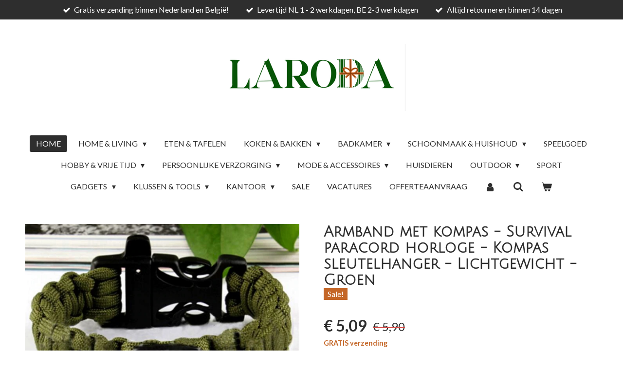

--- FILE ---
content_type: text/html; charset=UTF-8
request_url: https://www.laroda.nl/product/4368469/armband-met-kompas-survival-paracord-horloge-kompas-sleutelhanger-lichtgewicht-groen
body_size: 13767
content:
<!DOCTYPE html>
<html lang="nl">
    <head>
        <meta http-equiv="Content-Type" content="text/html; charset=utf-8">
        <meta name="viewport" content="width=device-width, initial-scale=1.0, maximum-scale=5.0">
        <meta http-equiv="X-UA-Compatible" content="IE=edge">
        <link rel="canonical" href="https://www.laroda.nl/product/4368469/armband-met-kompas-survival-paracord-horloge-kompas-sleutelhanger-lichtgewicht-groen">
        <link rel="sitemap" type="application/xml" href="https://www.laroda.nl/sitemap.xml">
        <meta property="og:title" content="Armband met kompas - Survival paracord horloge - Kompas sleutelhanger - Lichtgewicht - Groen | Laroda">
        <meta property="og:url" content="https://www.laroda.nl/product/4368469/armband-met-kompas-survival-paracord-horloge-kompas-sleutelhanger-lichtgewicht-groen">
        <base href="https://www.laroda.nl/">
        <meta name="description" property="og:description" content="Paracord armbanden worden almaar populairder. Dit model is ruig, mannelijk en heeft een volledig functioneel kompas gemonteerd. Daarnaast zit er ook een fluit op het slot.De armband is van gevlochten nylon koord, dat ook wordt gebruikt voor parachutes. Dit materiaal is zeer licht qua gewicht, maar ook zeer sterk en duurzaam. Hij sluit met een zwart, stevig klik slot.">
                <script nonce="1e30a0856a38e2ebbd5a781cf568a96b">
            
            window.JOUWWEB = window.JOUWWEB || {};
            window.JOUWWEB.application = window.JOUWWEB.application || {};
            window.JOUWWEB.application = {"backends":[{"domain":"jouwweb.nl","freeDomain":"jouwweb.site"},{"domain":"webador.com","freeDomain":"webadorsite.com"},{"domain":"webador.de","freeDomain":"webadorsite.com"},{"domain":"webador.fr","freeDomain":"webadorsite.com"},{"domain":"webador.es","freeDomain":"webadorsite.com"},{"domain":"webador.it","freeDomain":"webadorsite.com"},{"domain":"jouwweb.be","freeDomain":"jouwweb.site"},{"domain":"webador.ie","freeDomain":"webadorsite.com"},{"domain":"webador.co.uk","freeDomain":"webadorsite.com"},{"domain":"webador.at","freeDomain":"webadorsite.com"},{"domain":"webador.be","freeDomain":"webadorsite.com"},{"domain":"webador.ch","freeDomain":"webadorsite.com"},{"domain":"webador.ch","freeDomain":"webadorsite.com"},{"domain":"webador.mx","freeDomain":"webadorsite.com"},{"domain":"webador.com","freeDomain":"webadorsite.com"},{"domain":"webador.dk","freeDomain":"webadorsite.com"},{"domain":"webador.se","freeDomain":"webadorsite.com"},{"domain":"webador.no","freeDomain":"webadorsite.com"},{"domain":"webador.fi","freeDomain":"webadorsite.com"},{"domain":"webador.ca","freeDomain":"webadorsite.com"},{"domain":"webador.ca","freeDomain":"webadorsite.com"},{"domain":"webador.pl","freeDomain":"webadorsite.com"},{"domain":"webador.com.au","freeDomain":"webadorsite.com"},{"domain":"webador.nz","freeDomain":"webadorsite.com"}],"editorLocale":"nl-NL","editorTimezone":"Europe\/Amsterdam","editorLanguage":"nl","analytics4TrackingId":"G-E6PZPGE4QM","analyticsDimensions":[],"backendDomain":"www.jouwweb.nl","backendShortDomain":"jouwweb.nl","backendKey":"jouwweb-nl","freeWebsiteDomain":"jouwweb.site","noSsl":false,"build":{"reference":"29fb5cc"},"linkHostnames":["www.jouwweb.nl","www.webador.com","www.webador.de","www.webador.fr","www.webador.es","www.webador.it","www.jouwweb.be","www.webador.ie","www.webador.co.uk","www.webador.at","www.webador.be","www.webador.ch","fr.webador.ch","www.webador.mx","es.webador.com","www.webador.dk","www.webador.se","www.webador.no","www.webador.fi","www.webador.ca","fr.webador.ca","www.webador.pl","www.webador.com.au","www.webador.nz"],"assetsUrl":"https:\/\/assets.jwwb.nl","loginUrl":"https:\/\/www.jouwweb.nl\/inloggen","publishUrl":"https:\/\/www.jouwweb.nl\/v2\/website\/1876961\/publish-proxy","adminUserOrIp":false,"pricing":{"plans":{"lite":{"amount":"700","currency":"EUR"},"pro":{"amount":"1200","currency":"EUR"},"business":{"amount":"2400","currency":"EUR"}},"yearlyDiscount":{"price":{"amount":"0","currency":"EUR"},"ratio":0,"percent":"0%","discountPrice":{"amount":"0","currency":"EUR"},"termPricePerMonth":{"amount":"0","currency":"EUR"},"termPricePerYear":{"amount":"0","currency":"EUR"}}},"hcUrl":{"add-product-variants":"https:\/\/help.jouwweb.nl\/hc\/nl\/articles\/28594307773201","basic-vs-advanced-shipping":"https:\/\/help.jouwweb.nl\/hc\/nl\/articles\/28594268794257","html-in-head":"https:\/\/help.jouwweb.nl\/hc\/nl\/articles\/28594336422545","link-domain-name":"https:\/\/help.jouwweb.nl\/hc\/nl\/articles\/28594325307409","optimize-for-mobile":"https:\/\/help.jouwweb.nl\/hc\/nl\/articles\/28594312927121","seo":"https:\/\/help.jouwweb.nl\/hc\/nl\/sections\/28507243966737","transfer-domain-name":"https:\/\/help.jouwweb.nl\/hc\/nl\/articles\/28594325232657","website-not-secure":"https:\/\/help.jouwweb.nl\/hc\/nl\/articles\/28594252935825"}};
            window.JOUWWEB.brand = {"type":"jouwweb","name":"JouwWeb","domain":"JouwWeb.nl","supportEmail":"support@jouwweb.nl"};
                    
                window.JOUWWEB = window.JOUWWEB || {};
                window.JOUWWEB.websiteRendering = {"locale":"nl-NL","timezone":"Europe\/Amsterdam","routes":{"api\/upload\/product-field":"\/_api\/upload\/product-field","checkout\/cart":"\/winkelwagen","payment":"\/bestelling-afronden\/:publicOrderId","payment\/forward":"\/bestelling-afronden\/:publicOrderId\/forward","public-order":"\/bestelling\/:publicOrderId","checkout\/authorize":"\/winkelwagen\/authorize\/:gateway","wishlist":"\/verlanglijst"}};
                                                    window.JOUWWEB.website = {"id":1876961,"locale":"nl-NL","enabled":true,"title":"Laroda","hasTitle":true,"roleOfLoggedInUser":null,"ownerLocale":"nl-NL","plan":"business","freeWebsiteDomain":"jouwweb.site","backendKey":"jouwweb-nl","currency":"EUR","defaultLocale":"nl-NL","url":"https:\/\/www.laroda.nl\/","homepageSegmentId":7118201,"category":"webshop","isOffline":false,"isPublished":true,"locales":["nl-NL"],"allowed":{"ads":false,"credits":true,"externalLinks":true,"slideshow":true,"customDefaultSlideshow":true,"hostedAlbums":true,"moderators":true,"mailboxQuota":10,"statisticsVisitors":true,"statisticsDetailed":true,"statisticsMonths":-1,"favicon":true,"password":true,"freeDomains":2,"freeMailAccounts":1,"canUseLanguages":false,"fileUpload":true,"legacyFontSize":false,"webshop":true,"products":-1,"imageText":false,"search":true,"audioUpload":true,"videoUpload":5000,"allowDangerousForms":false,"allowHtmlCode":true,"mobileBar":true,"sidebar":false,"poll":false,"allowCustomForms":true,"allowBusinessListing":true,"allowCustomAnalytics":true,"allowAccountingLink":true,"digitalProducts":true,"sitemapElement":false},"mobileBar":{"enabled":true,"theme":"light","email":{"active":true,"value":"info@laroda.nl"},"location":{"active":false},"phone":{"active":false},"whatsapp":{"active":false},"social":{"active":false,"network":"facebook"}},"webshop":{"enabled":true,"currency":"EUR","taxEnabled":true,"taxInclusive":true,"vatDisclaimerVisible":false,"orderNotice":"<p>Indien je speciale wensen hebt kun je deze doorgeven via het Opmerkingen-veld in de laatste stap.<\/p>","orderConfirmation":null,"freeShipping":true,"freeShippingAmount":"0.00","shippingDisclaimerVisible":false,"pickupAllowed":false,"couponAllowed":true,"detailsPageAvailable":true,"socialMediaVisible":true,"termsPage":7145619,"termsPageUrl":"\/algemene-voorwaarden","extraTerms":null,"pricingVisible":true,"orderButtonVisible":true,"shippingAdvanced":false,"shippingAdvancedBackEnd":false,"soldOutVisible":false,"backInStockNotificationEnabled":false,"canAddProducts":true,"nextOrderNumber":80259437,"allowedServicePoints":[],"sendcloudConfigured":false,"sendcloudFallbackPublicKey":"a3d50033a59b4a598f1d7ce7e72aafdf","taxExemptionAllowed":false,"invoiceComment":null,"emptyCartVisible":true,"minimumOrderPrice":null,"productNumbersEnabled":false,"wishlistEnabled":false,"hideTaxOnCart":false},"isTreatedAsWebshop":true};                            window.JOUWWEB.cart = {"products":[],"coupon":null,"shippingCountryCode":null,"shippingChoice":null,"breakdown":[]};                            window.JOUWWEB.scripts = ["website-rendering\/webshop"];                        window.parent.JOUWWEB.colorPalette = window.JOUWWEB.colorPalette;
        </script>
                <title>Armband met kompas - Survival paracord horloge - Kompas sleutelhanger - Lichtgewicht - Groen | Laroda</title>
                                            <link href="https://primary.jwwb.nl/public/y/x/u/temp-plgxnxrszbwwfvbisovn/touch-icon-iphone.png?bust=1620197451" rel="apple-touch-icon" sizes="60x60">                                                <link href="https://primary.jwwb.nl/public/y/x/u/temp-plgxnxrszbwwfvbisovn/touch-icon-ipad.png?bust=1620197451" rel="apple-touch-icon" sizes="76x76">                                                <link href="https://primary.jwwb.nl/public/y/x/u/temp-plgxnxrszbwwfvbisovn/touch-icon-iphone-retina.png?bust=1620197451" rel="apple-touch-icon" sizes="120x120">                                                <link href="https://primary.jwwb.nl/public/y/x/u/temp-plgxnxrszbwwfvbisovn/touch-icon-ipad-retina.png?bust=1620197451" rel="apple-touch-icon" sizes="152x152">                                                <link href="https://primary.jwwb.nl/public/y/x/u/temp-plgxnxrszbwwfvbisovn/favicon.png?bust=1620197451" rel="shortcut icon">                                                <link href="https://primary.jwwb.nl/public/y/x/u/temp-plgxnxrszbwwfvbisovn/favicon.png?bust=1620197451" rel="icon">                                        <meta property="og:image" content="https&#x3A;&#x2F;&#x2F;primary.jwwb.nl&#x2F;public&#x2F;y&#x2F;x&#x2F;u&#x2F;temp-plgxnxrszbwwfvbisovn&#x2F;8nu6y8&#x2F;Armbandmetkompas-Survivalparacordhorloge-Kompassleutelhanger-Lichtgewicht-Groen.png">
                    <meta property="og:image" content="https&#x3A;&#x2F;&#x2F;primary.jwwb.nl&#x2F;public&#x2F;y&#x2F;x&#x2F;u&#x2F;temp-plgxnxrszbwwfvbisovn&#x2F;llinug&#x2F;Betaalmethoden.jpg&#x3F;enable-io&#x3D;true&amp;enable&#x3D;upscale&amp;fit&#x3D;bounds&amp;width&#x3D;1200">
                                    <meta name="twitter:card" content="summary_large_image">
                        <meta property="twitter:image" content="https&#x3A;&#x2F;&#x2F;primary.jwwb.nl&#x2F;public&#x2F;y&#x2F;x&#x2F;u&#x2F;temp-plgxnxrszbwwfvbisovn&#x2F;8nu6y8&#x2F;Armbandmetkompas-Survivalparacordhorloge-Kompassleutelhanger-Lichtgewicht-Groen.png">
                                                    <script src="https://plausible.io/js/script.manual.js" nonce="1e30a0856a38e2ebbd5a781cf568a96b" data-turbo-track="reload" defer data-domain="shard11.jouwweb.nl"></script>
<link rel="stylesheet" type="text/css" href="https://gfonts.jwwb.nl/css?display=fallback&amp;family=Lato%3A400%2C700%2C400italic%2C700italic%7CJulius+Sans+One%3A400%2C700%2C400italic%2C700italic" nonce="1e30a0856a38e2ebbd5a781cf568a96b" data-turbo-track="dynamic">
<script src="https://assets.jwwb.nl/assets/build/website-rendering/nl-NL.js?bust=af8dcdef13a1895089e9" nonce="1e30a0856a38e2ebbd5a781cf568a96b" data-turbo-track="reload" defer></script>
<script src="https://assets.jwwb.nl/assets/website-rendering/runtime.4835e39f538d0d17d46f.js?bust=e90f0e79d8291a81b415" nonce="1e30a0856a38e2ebbd5a781cf568a96b" data-turbo-track="reload" defer></script>
<script src="https://assets.jwwb.nl/assets/website-rendering/812.881ee67943804724d5af.js?bust=78ab7ad7d6392c42d317" nonce="1e30a0856a38e2ebbd5a781cf568a96b" data-turbo-track="reload" defer></script>
<script src="https://assets.jwwb.nl/assets/website-rendering/main.a9a7b35cd7f79178d360.js?bust=90b25e3a7431c9c7ef1c" nonce="1e30a0856a38e2ebbd5a781cf568a96b" data-turbo-track="reload" defer></script>
<link rel="preload" href="https://assets.jwwb.nl/assets/website-rendering/styles.c7a2b441bf8d633a2752.css?bust=45105d711e9f45e864c3" as="style">
<link rel="preload" href="https://assets.jwwb.nl/assets/website-rendering/fonts/icons-website-rendering/font/website-rendering.woff2?bust=bd2797014f9452dadc8e" as="font" crossorigin>
<link rel="preconnect" href="https://gfonts.jwwb.nl">
<link rel="stylesheet" type="text/css" href="https://assets.jwwb.nl/assets/website-rendering/styles.c7a2b441bf8d633a2752.css?bust=45105d711e9f45e864c3" nonce="1e30a0856a38e2ebbd5a781cf568a96b" data-turbo-track="dynamic">
<link rel="preconnect" href="https://assets.jwwb.nl">
<link rel="stylesheet" type="text/css" href="https://primary.jwwb.nl/public/y/x/u/temp-plgxnxrszbwwfvbisovn/style.css?bust=1768824022" nonce="1e30a0856a38e2ebbd5a781cf568a96b" data-turbo-track="dynamic">    </head>
    <body
        id="top"
        class="jw-is-no-slideshow jw-header-is-image jw-is-segment-product jw-is-frontend jw-is-no-sidebar jw-is-messagebar jw-is-no-touch-device jw-is-no-mobile"
                                    data-jouwweb-page="4368469"
                                                data-jouwweb-segment-id="4368469"
                                                data-jouwweb-segment-type="product"
                                                data-template-threshold="1020"
                                                data-template-name="clean&#x7C;clean-shop"
                            itemscope
        itemtype="https://schema.org/Product"
    >
                                    <meta itemprop="url" content="https://www.laroda.nl/product/4368469/armband-met-kompas-survival-paracord-horloge-kompas-sleutelhanger-lichtgewicht-groen">
        <a href="#main-content" class="jw-skip-link">
            Ga direct naar de hoofdinhoud        </a>
        <div class="jw-background"></div>
        <div class="jw-body">
            <div class="jw-mobile-menu jw-mobile-is-logo js-mobile-menu">
            <button
            type="button"
            class="jw-mobile-menu__button jw-mobile-toggle"
            aria-label="Open / sluit menu"
        >
            <span class="jw-icon-burger"></span>
        </button>
        <div class="jw-mobile-header jw-mobile-header--image">
        <a            class="jw-mobile-header-content"
                            href="/"
                        >
                            <img class="jw-mobile-logo jw-mobile-logo--landscape" src="https://primary.jwwb.nl/public/y/x/u/temp-plgxnxrszbwwfvbisovn/x5bxr3/image.png?enable-io=true&amp;enable=upscale&amp;height=70" srcset="https://primary.jwwb.nl/public/y/x/u/temp-plgxnxrszbwwfvbisovn/x5bxr3/image.png?enable-io=true&amp;enable=upscale&amp;height=70 1x, https://primary.jwwb.nl/public/y/x/u/temp-plgxnxrszbwwfvbisovn/x5bxr3/image.png?enable-io=true&amp;enable=upscale&amp;height=140&amp;quality=70 2x" alt="Laroda" title="Laroda">                                </a>
    </div>

        <a
        href="/winkelwagen"
        class="jw-mobile-menu__button jw-mobile-header-cart"
        aria-label="Bekijk winkelwagen"
    >
        <span class="jw-icon-badge-wrapper">
            <span class="website-rendering-icon-basket" aria-hidden="true"></span>
            <span class="jw-icon-badge hidden" aria-hidden="true"></span>
        </span>
    </a>
    
    </div>
    <div class="jw-mobile-menu-search jw-mobile-menu-search--hidden">
        <form
            action="/zoeken"
            method="get"
            class="jw-mobile-menu-search__box"
        >
            <input
                type="text"
                name="q"
                value=""
                placeholder="Zoeken..."
                class="jw-mobile-menu-search__input"
                aria-label="Zoeken"
            >
            <button type="submit" class="jw-btn jw-btn--style-flat jw-mobile-menu-search__button" aria-label="Zoeken">
                <span class="website-rendering-icon-search" aria-hidden="true"></span>
            </button>
            <button type="button" class="jw-btn jw-btn--style-flat jw-mobile-menu-search__button js-cancel-search" aria-label="Zoekopdracht annuleren">
                <span class="website-rendering-icon-cancel" aria-hidden="true"></span>
            </button>
        </form>
    </div>
            <div class="message-bar message-bar--accent"><div class="message-bar__container"><ul class="message-bar-usps"><li class="message-bar-usps__item"><i class="website-rendering-icon-ok"></i><span>Gratis verzending binnen Nederland en België! </span></li><li class="message-bar-usps__item"><i class="website-rendering-icon-ok"></i><span>Levertijd NL 1 - 2 werkdagen, BE 2-3 werkdagen</span></li><li class="message-bar-usps__item"><i class="website-rendering-icon-ok"></i><span>Altijd retourneren binnen 14 dagen</span></li></ul></div></div><div class="topmenu">
    <header>
        <div class="topmenu-inner js-topbar-content-container">
            <div class="jw-header-logo">
            <div
    id="jw-header-image-container"
    class="jw-header jw-header-image jw-header-image-toggle"
    style="flex-basis: 388px; max-width: 388px; flex-shrink: 1;"
>
            <a href="/">
        <img id="jw-header-image" data-image-id="41810739" srcset="https://primary.jwwb.nl/public/y/x/u/temp-plgxnxrszbwwfvbisovn/x5bxr3/image.png?enable-io=true&amp;width=388 388w, https://primary.jwwb.nl/public/y/x/u/temp-plgxnxrszbwwfvbisovn/x5bxr3/image.png?enable-io=true&amp;width=776 776w" class="jw-header-image" title="Laroda" style="" sizes="388px" width="388" height="138" intrinsicsize="388.00 x 138.00" alt="Laroda">                </a>
    </div>
        <div
    class="jw-header jw-header-title-container jw-header-text jw-header-text-toggle"
    data-stylable="true"
>
    <a        id="jw-header-title"
        class="jw-header-title"
                    href="/"
            >
        Laroda    </a>
</div>
</div>
            <nav class="menu jw-menu-copy">
                <ul
    id="jw-menu"
    class="jw-menu jw-menu-horizontal"
            >
            <li
    class="jw-menu-item jw-menu-is-active"
>
        <a        class="jw-menu-link js-active-menu-item"
        href="/"                                            data-page-link-id="7118201"
                            >
                <span class="">
            Home        </span>
            </a>
                </li>
            <li
    class="jw-menu-item jw-menu-has-submenu"
>
        <a        class="jw-menu-link"
        href="/home-living"                                            data-page-link-id="7146290"
                            >
                <span class="">
            Home &amp; Living        </span>
                    <span class="jw-arrow jw-arrow-toplevel"></span>
            </a>
                    <ul
            class="jw-submenu"
                    >
                            <li
    class="jw-menu-item"
>
        <a        class="jw-menu-link"
        href="/home-living/woondecoratie"                                            data-page-link-id="8992424"
                            >
                <span class="">
            Woondecoratie        </span>
            </a>
                </li>
                            <li
    class="jw-menu-item"
>
        <a        class="jw-menu-link"
        href="/home-living/verlichting"                                            data-page-link-id="8992261"
                            >
                <span class="">
            Verlichting        </span>
            </a>
                </li>
                            <li
    class="jw-menu-item"
>
        <a        class="jw-menu-link"
        href="/home-living/opbergen"                                            data-page-link-id="8992278"
                            >
                <span class="">
            Opbergen        </span>
            </a>
                </li>
                            <li
    class="jw-menu-item"
>
        <a        class="jw-menu-link"
        href="/home-living/beveiliging"                                            data-page-link-id="9001074"
                            >
                <span class="">
            Beveiliging        </span>
            </a>
                </li>
                    </ul>
        </li>
            <li
    class="jw-menu-item"
>
        <a        class="jw-menu-link"
        href="/eten-tafelen"                                            data-page-link-id="12509325"
                            >
                <span class="">
            Eten &amp; tafelen        </span>
            </a>
                </li>
            <li
    class="jw-menu-item jw-menu-has-submenu"
>
        <a        class="jw-menu-link"
        href="/koken-bakken"                                            data-page-link-id="7896548"
                            >
                <span class="">
            Koken &amp; bakken        </span>
                    <span class="jw-arrow jw-arrow-toplevel"></span>
            </a>
                    <ul
            class="jw-submenu"
                    >
                            <li
    class="jw-menu-item"
>
        <a        class="jw-menu-link"
        href="/koken-bakken/keukengerei"                                            data-page-link-id="7896557"
                            >
                <span class="">
            Keukengerei        </span>
            </a>
                </li>
                            <li
    class="jw-menu-item"
>
        <a        class="jw-menu-link"
        href="/koken-bakken/keukenapparaten"                                            data-page-link-id="12509753"
                            >
                <span class="">
            Keukenapparaten        </span>
            </a>
                </li>
                            <li
    class="jw-menu-item"
>
        <a        class="jw-menu-link"
        href="/koken-bakken/keukenopbergers"                                            data-page-link-id="12509578"
                            >
                <span class="">
            Keukenopbergers        </span>
            </a>
                </li>
                            <li
    class="jw-menu-item"
>
        <a        class="jw-menu-link"
        href="/koken-bakken/bakspullen"                                            data-page-link-id="7896560"
                            >
                <span class="">
            Bakspullen        </span>
            </a>
                </li>
                    </ul>
        </li>
            <li
    class="jw-menu-item jw-menu-has-submenu"
>
        <a        class="jw-menu-link"
        href="/badkamer"                                            data-page-link-id="12509205"
                            >
                <span class="">
            Badkamer        </span>
                    <span class="jw-arrow jw-arrow-toplevel"></span>
            </a>
                    <ul
            class="jw-submenu"
                    >
                            <li
    class="jw-menu-item"
>
        <a        class="jw-menu-link"
        href="/badkamer/badkameraccessoires-1"                                            data-page-link-id="12509068"
                            >
                <span class="">
            Badkameraccessoires        </span>
            </a>
                </li>
                            <li
    class="jw-menu-item"
>
        <a        class="jw-menu-link"
        href="/badkamer/toiletaccessoires"                                            data-page-link-id="12509206"
                            >
                <span class="">
            Toiletaccessoires        </span>
            </a>
                </li>
                    </ul>
        </li>
            <li
    class="jw-menu-item jw-menu-has-submenu"
>
        <a        class="jw-menu-link"
        href="/schoonmaak-huishoud"                                            data-page-link-id="12509461"
                            >
                <span class="">
            Schoonmaak &amp; huishoud        </span>
                    <span class="jw-arrow jw-arrow-toplevel"></span>
            </a>
                    <ul
            class="jw-submenu"
                    >
                            <li
    class="jw-menu-item"
>
        <a        class="jw-menu-link"
        href="/schoonmaak-huishoud/schoonmaakartikelen"                                            data-page-link-id="12509469"
                            >
                <span class="">
            Schoonmaakartikelen        </span>
            </a>
                </li>
                            <li
    class="jw-menu-item"
>
        <a        class="jw-menu-link"
        href="/schoonmaak-huishoud/huishoudartikelen"                                            data-page-link-id="12509678"
                            >
                <span class="">
            Huishoudartikelen        </span>
            </a>
                </li>
                    </ul>
        </li>
            <li
    class="jw-menu-item"
>
        <a        class="jw-menu-link"
        href="/speelgoed"                                            data-page-link-id="8993573"
                            >
                <span class="">
            Speelgoed        </span>
            </a>
                </li>
            <li
    class="jw-menu-item jw-menu-has-submenu"
>
        <a        class="jw-menu-link"
        href="/hobby-vrije-tijd"                                            data-page-link-id="8993569"
                            >
                <span class="">
            Hobby &amp; Vrije tijd        </span>
                    <span class="jw-arrow jw-arrow-toplevel"></span>
            </a>
                    <ul
            class="jw-submenu"
                    >
                            <li
    class="jw-menu-item"
>
        <a        class="jw-menu-link"
        href="/hobby-vrije-tijd/creatief-vrije-tijd"                                            data-page-link-id="8993589"
                            >
                <span class="">
            Creatief &amp; vrije tijd        </span>
            </a>
                </li>
                            <li
    class="jw-menu-item"
>
        <a        class="jw-menu-link"
        href="/hobby-vrije-tijd/muziek"                                            data-page-link-id="8993690"
                            >
                <span class="">
            Muziek        </span>
            </a>
                </li>
                            <li
    class="jw-menu-item"
>
        <a        class="jw-menu-link"
        href="/hobby-vrije-tijd/feestartikelen"                                            data-page-link-id="8993584"
                            >
                <span class="">
            Feestartikelen        </span>
            </a>
                </li>
                    </ul>
        </li>
            <li
    class="jw-menu-item jw-menu-has-submenu"
>
        <a        class="jw-menu-link"
        href="/persoonlijke-verzorging"                                            data-page-link-id="7507032"
                            >
                <span class="">
            Persoonlijke Verzorging        </span>
                    <span class="jw-arrow jw-arrow-toplevel"></span>
            </a>
                    <ul
            class="jw-submenu"
                    >
                            <li
    class="jw-menu-item"
>
        <a        class="jw-menu-link"
        href="/persoonlijke-verzorging/uiterlijke-verzorging"                                            data-page-link-id="8993839"
                            >
                <span class="">
            Uiterlijke verzorging        </span>
            </a>
                </li>
                            <li
    class="jw-menu-item"
>
        <a        class="jw-menu-link"
        href="/persoonlijke-verzorging/haar"                                            data-page-link-id="8993842"
                            >
                <span class="">
            Haar        </span>
            </a>
                </li>
                            <li
    class="jw-menu-item"
>
        <a        class="jw-menu-link"
        href="/persoonlijke-verzorging/accessoires"                                            data-page-link-id="8993915"
                            >
                <span class="">
            Accessoires        </span>
            </a>
                </li>
                    </ul>
        </li>
            <li
    class="jw-menu-item jw-menu-has-submenu"
>
        <a        class="jw-menu-link"
        href="/mode-accessoires"                                            data-page-link-id="7507243"
                            >
                <span class="">
            Mode &amp; Accessoires        </span>
                    <span class="jw-arrow jw-arrow-toplevel"></span>
            </a>
                    <ul
            class="jw-submenu"
                    >
                            <li
    class="jw-menu-item"
>
        <a        class="jw-menu-link"
        href="/mode-accessoires/mode-accessoires-1"                                            data-page-link-id="9000699"
                            >
                <span class="">
            Mode &amp; Accessoires        </span>
            </a>
                </li>
                            <li
    class="jw-menu-item"
>
        <a        class="jw-menu-link"
        href="/mode-accessoires/haaraccessoires"                                            data-page-link-id="12510260"
                            >
                <span class="">
            Haaraccessoires        </span>
            </a>
                </li>
                            <li
    class="jw-menu-item"
>
        <a        class="jw-menu-link"
        href="/mode-accessoires/schoenen"                                            data-page-link-id="9000722"
                            >
                <span class="">
            Schoenen        </span>
            </a>
                </li>
                    </ul>
        </li>
            <li
    class="jw-menu-item"
>
        <a        class="jw-menu-link"
        href="/huisdieren"                                            data-page-link-id="7507302"
                            >
                <span class="">
            Huisdieren        </span>
            </a>
                </li>
            <li
    class="jw-menu-item jw-menu-has-submenu"
>
        <a        class="jw-menu-link"
        href="/outdoor"                                            data-page-link-id="7507348"
                            >
                <span class="">
            Outdoor        </span>
                    <span class="jw-arrow jw-arrow-toplevel"></span>
            </a>
                    <ul
            class="jw-submenu"
                    >
                            <li
    class="jw-menu-item"
>
        <a        class="jw-menu-link"
        href="/outdoor/tuin-kweekbenodigdheden"                                            data-page-link-id="8994036"
                            >
                <span class="">
            Tuin &amp; Kweekbenodigdheden        </span>
            </a>
                </li>
                            <li
    class="jw-menu-item"
>
        <a        class="jw-menu-link"
        href="/outdoor/reizen"                                            data-page-link-id="8994048"
                            >
                <span class="">
            Reizen        </span>
            </a>
                </li>
                    </ul>
        </li>
            <li
    class="jw-menu-item"
>
        <a        class="jw-menu-link"
        href="/sport"                                            data-page-link-id="7735728"
                            >
                <span class="">
            Sport        </span>
            </a>
                </li>
            <li
    class="jw-menu-item jw-menu-has-submenu"
>
        <a        class="jw-menu-link"
        href="/gadgets"                                            data-page-link-id="7507361"
                            >
                <span class="">
            Gadgets        </span>
                    <span class="jw-arrow jw-arrow-toplevel"></span>
            </a>
                    <ul
            class="jw-submenu"
                    >
                            <li
    class="jw-menu-item"
>
        <a        class="jw-menu-link"
        href="/gadgets/bureau-elektronica-gadgets"                                            data-page-link-id="7510943"
                            >
                <span class="">
            Bureau &amp; Elektronica gadgets        </span>
            </a>
                </li>
                            <li
    class="jw-menu-item"
>
        <a        class="jw-menu-link"
        href="/gadgets/home-gadgets"                                            data-page-link-id="9001030"
                            >
                <span class="">
            Home gadgets        </span>
            </a>
                </li>
                            <li
    class="jw-menu-item"
>
        <a        class="jw-menu-link"
        href="/gadgets/auto-gadgets"                                            data-page-link-id="7511186"
                            >
                <span class="">
            Auto gadgets        </span>
            </a>
                </li>
                            <li
    class="jw-menu-item"
>
        <a        class="jw-menu-link"
        href="/gadgets/sleutelhangers-1"                                            data-page-link-id="8993593"
                            >
                <span class="">
            Sleutelhangers        </span>
            </a>
                </li>
                    </ul>
        </li>
            <li
    class="jw-menu-item jw-menu-has-submenu"
>
        <a        class="jw-menu-link"
        href="/klussen-tools"                                            data-page-link-id="7528818"
                            >
                <span class="">
            Klussen &amp; Tools        </span>
                    <span class="jw-arrow jw-arrow-toplevel"></span>
            </a>
                    <ul
            class="jw-submenu"
                    >
                            <li
    class="jw-menu-item"
>
        <a        class="jw-menu-link"
        href="/klussen-tools/reparatie-accessoires"                                            data-page-link-id="9001228"
                            >
                <span class="">
            Reparatie &amp; Accessoires        </span>
            </a>
                </li>
                            <li
    class="jw-menu-item"
>
        <a        class="jw-menu-link"
        href="/klussen-tools/meetapparatuur"                                            data-page-link-id="9001239"
                            >
                <span class="">
            Meetapparatuur        </span>
            </a>
                </li>
                    </ul>
        </li>
            <li
    class="jw-menu-item jw-menu-has-submenu"
>
        <a        class="jw-menu-link"
        href="/kantoor"                                            data-page-link-id="7531322"
                            >
                <span class="">
            Kantoor        </span>
                    <span class="jw-arrow jw-arrow-toplevel"></span>
            </a>
                    <ul
            class="jw-submenu"
                    >
                            <li
    class="jw-menu-item"
>
        <a        class="jw-menu-link"
        href="/kantoor/schrijfwaren"                                            data-page-link-id="9001355"
                            >
                <span class="">
            Schrijfwaren        </span>
            </a>
                </li>
                            <li
    class="jw-menu-item"
>
        <a        class="jw-menu-link"
        href="/kantoor/bureauaccessoires"                                            data-page-link-id="9001357"
                            >
                <span class="">
            Bureauaccessoires        </span>
            </a>
                </li>
                    </ul>
        </li>
            <li
    class="jw-menu-item"
>
        <a        class="jw-menu-link"
        href="/sale"                                            data-page-link-id="7730667"
                            >
                <span class="">
            SALE        </span>
            </a>
                </li>
            <li
    class="jw-menu-item"
>
        <a        class="jw-menu-link"
        href="/vacatures"                                            data-page-link-id="10153620"
                            >
                <span class="">
            Vacatures        </span>
            </a>
                </li>
            <li
    class="jw-menu-item"
>
        <a        class="jw-menu-link"
        href="/offerteaanvraag"                                            data-page-link-id="8969759"
                            >
                <span class="">
            Offerteaanvraag        </span>
            </a>
                </li>
            <li
    class="jw-menu-item"
>
        <a        class="jw-menu-link jw-menu-link--icon"
        href="/account"                                                            title="Account"
            >
                                <span class="website-rendering-icon-user"></span>
                            <span class="hidden-desktop-horizontal-menu">
            Account        </span>
            </a>
                </li>
            <li
    class="jw-menu-item jw-menu-search-item"
>
        <button        class="jw-menu-link jw-menu-link--icon jw-text-button"
                                                                    title="Zoeken"
            >
                                <span class="website-rendering-icon-search"></span>
                            <span class="hidden-desktop-horizontal-menu">
            Zoeken        </span>
            </button>
                
            <div class="jw-popover-container jw-popover-container--inline is-hidden">
                <div class="jw-popover-backdrop"></div>
                <div class="jw-popover">
                    <div class="jw-popover__arrow"></div>
                    <div class="jw-popover__content jw-section-white">
                        <form  class="jw-search" action="/zoeken" method="get">
                            
                            <input class="jw-search__input" type="text" name="q" value="" placeholder="Zoeken..." aria-label="Zoeken" >
                            <button class="jw-search__submit" type="submit" aria-label="Zoeken">
                                <span class="website-rendering-icon-search" aria-hidden="true"></span>
                            </button>
                        </form>
                    </div>
                </div>
            </div>
                        </li>
            <li
    class="jw-menu-item js-menu-cart-item "
>
        <a        class="jw-menu-link jw-menu-link--icon"
        href="/winkelwagen"                                                            title="Winkelwagen"
            >
                                    <span class="jw-icon-badge-wrapper">
                        <span class="website-rendering-icon-basket"></span>
                                            <span class="jw-icon-badge hidden">
                    0                </span>
                            <span class="hidden-desktop-horizontal-menu">
            Winkelwagen        </span>
            </a>
                </li>
    
    </ul>

    <script nonce="1e30a0856a38e2ebbd5a781cf568a96b" id="jw-mobile-menu-template" type="text/template">
        <ul id="jw-menu" class="jw-menu jw-menu-horizontal jw-menu-spacing--mobile-bar">
                            <li
    class="jw-menu-item jw-menu-search-item"
>
                
                 <li class="jw-menu-item jw-mobile-menu-search-item">
                    <form class="jw-search" action="/zoeken" method="get">
                        <input class="jw-search__input" type="text" name="q" value="" placeholder="Zoeken..." aria-label="Zoeken">
                        <button class="jw-search__submit" type="submit" aria-label="Zoeken">
                            <span class="website-rendering-icon-search" aria-hidden="true"></span>
                        </button>
                    </form>
                </li>
                        </li>
                            <li
    class="jw-menu-item jw-menu-is-active"
>
        <a        class="jw-menu-link js-active-menu-item"
        href="/"                                            data-page-link-id="7118201"
                            >
                <span class="">
            Home        </span>
            </a>
                </li>
                            <li
    class="jw-menu-item jw-menu-has-submenu"
>
        <a        class="jw-menu-link"
        href="/home-living"                                            data-page-link-id="7146290"
                            >
                <span class="">
            Home &amp; Living        </span>
                    <span class="jw-arrow jw-arrow-toplevel"></span>
            </a>
                    <ul
            class="jw-submenu"
                    >
                            <li
    class="jw-menu-item"
>
        <a        class="jw-menu-link"
        href="/home-living/woondecoratie"                                            data-page-link-id="8992424"
                            >
                <span class="">
            Woondecoratie        </span>
            </a>
                </li>
                            <li
    class="jw-menu-item"
>
        <a        class="jw-menu-link"
        href="/home-living/verlichting"                                            data-page-link-id="8992261"
                            >
                <span class="">
            Verlichting        </span>
            </a>
                </li>
                            <li
    class="jw-menu-item"
>
        <a        class="jw-menu-link"
        href="/home-living/opbergen"                                            data-page-link-id="8992278"
                            >
                <span class="">
            Opbergen        </span>
            </a>
                </li>
                            <li
    class="jw-menu-item"
>
        <a        class="jw-menu-link"
        href="/home-living/beveiliging"                                            data-page-link-id="9001074"
                            >
                <span class="">
            Beveiliging        </span>
            </a>
                </li>
                    </ul>
        </li>
                            <li
    class="jw-menu-item"
>
        <a        class="jw-menu-link"
        href="/eten-tafelen"                                            data-page-link-id="12509325"
                            >
                <span class="">
            Eten &amp; tafelen        </span>
            </a>
                </li>
                            <li
    class="jw-menu-item jw-menu-has-submenu"
>
        <a        class="jw-menu-link"
        href="/koken-bakken"                                            data-page-link-id="7896548"
                            >
                <span class="">
            Koken &amp; bakken        </span>
                    <span class="jw-arrow jw-arrow-toplevel"></span>
            </a>
                    <ul
            class="jw-submenu"
                    >
                            <li
    class="jw-menu-item"
>
        <a        class="jw-menu-link"
        href="/koken-bakken/keukengerei"                                            data-page-link-id="7896557"
                            >
                <span class="">
            Keukengerei        </span>
            </a>
                </li>
                            <li
    class="jw-menu-item"
>
        <a        class="jw-menu-link"
        href="/koken-bakken/keukenapparaten"                                            data-page-link-id="12509753"
                            >
                <span class="">
            Keukenapparaten        </span>
            </a>
                </li>
                            <li
    class="jw-menu-item"
>
        <a        class="jw-menu-link"
        href="/koken-bakken/keukenopbergers"                                            data-page-link-id="12509578"
                            >
                <span class="">
            Keukenopbergers        </span>
            </a>
                </li>
                            <li
    class="jw-menu-item"
>
        <a        class="jw-menu-link"
        href="/koken-bakken/bakspullen"                                            data-page-link-id="7896560"
                            >
                <span class="">
            Bakspullen        </span>
            </a>
                </li>
                    </ul>
        </li>
                            <li
    class="jw-menu-item jw-menu-has-submenu"
>
        <a        class="jw-menu-link"
        href="/badkamer"                                            data-page-link-id="12509205"
                            >
                <span class="">
            Badkamer        </span>
                    <span class="jw-arrow jw-arrow-toplevel"></span>
            </a>
                    <ul
            class="jw-submenu"
                    >
                            <li
    class="jw-menu-item"
>
        <a        class="jw-menu-link"
        href="/badkamer/badkameraccessoires-1"                                            data-page-link-id="12509068"
                            >
                <span class="">
            Badkameraccessoires        </span>
            </a>
                </li>
                            <li
    class="jw-menu-item"
>
        <a        class="jw-menu-link"
        href="/badkamer/toiletaccessoires"                                            data-page-link-id="12509206"
                            >
                <span class="">
            Toiletaccessoires        </span>
            </a>
                </li>
                    </ul>
        </li>
                            <li
    class="jw-menu-item jw-menu-has-submenu"
>
        <a        class="jw-menu-link"
        href="/schoonmaak-huishoud"                                            data-page-link-id="12509461"
                            >
                <span class="">
            Schoonmaak &amp; huishoud        </span>
                    <span class="jw-arrow jw-arrow-toplevel"></span>
            </a>
                    <ul
            class="jw-submenu"
                    >
                            <li
    class="jw-menu-item"
>
        <a        class="jw-menu-link"
        href="/schoonmaak-huishoud/schoonmaakartikelen"                                            data-page-link-id="12509469"
                            >
                <span class="">
            Schoonmaakartikelen        </span>
            </a>
                </li>
                            <li
    class="jw-menu-item"
>
        <a        class="jw-menu-link"
        href="/schoonmaak-huishoud/huishoudartikelen"                                            data-page-link-id="12509678"
                            >
                <span class="">
            Huishoudartikelen        </span>
            </a>
                </li>
                    </ul>
        </li>
                            <li
    class="jw-menu-item"
>
        <a        class="jw-menu-link"
        href="/speelgoed"                                            data-page-link-id="8993573"
                            >
                <span class="">
            Speelgoed        </span>
            </a>
                </li>
                            <li
    class="jw-menu-item jw-menu-has-submenu"
>
        <a        class="jw-menu-link"
        href="/hobby-vrije-tijd"                                            data-page-link-id="8993569"
                            >
                <span class="">
            Hobby &amp; Vrije tijd        </span>
                    <span class="jw-arrow jw-arrow-toplevel"></span>
            </a>
                    <ul
            class="jw-submenu"
                    >
                            <li
    class="jw-menu-item"
>
        <a        class="jw-menu-link"
        href="/hobby-vrije-tijd/creatief-vrije-tijd"                                            data-page-link-id="8993589"
                            >
                <span class="">
            Creatief &amp; vrije tijd        </span>
            </a>
                </li>
                            <li
    class="jw-menu-item"
>
        <a        class="jw-menu-link"
        href="/hobby-vrije-tijd/muziek"                                            data-page-link-id="8993690"
                            >
                <span class="">
            Muziek        </span>
            </a>
                </li>
                            <li
    class="jw-menu-item"
>
        <a        class="jw-menu-link"
        href="/hobby-vrije-tijd/feestartikelen"                                            data-page-link-id="8993584"
                            >
                <span class="">
            Feestartikelen        </span>
            </a>
                </li>
                    </ul>
        </li>
                            <li
    class="jw-menu-item jw-menu-has-submenu"
>
        <a        class="jw-menu-link"
        href="/persoonlijke-verzorging"                                            data-page-link-id="7507032"
                            >
                <span class="">
            Persoonlijke Verzorging        </span>
                    <span class="jw-arrow jw-arrow-toplevel"></span>
            </a>
                    <ul
            class="jw-submenu"
                    >
                            <li
    class="jw-menu-item"
>
        <a        class="jw-menu-link"
        href="/persoonlijke-verzorging/uiterlijke-verzorging"                                            data-page-link-id="8993839"
                            >
                <span class="">
            Uiterlijke verzorging        </span>
            </a>
                </li>
                            <li
    class="jw-menu-item"
>
        <a        class="jw-menu-link"
        href="/persoonlijke-verzorging/haar"                                            data-page-link-id="8993842"
                            >
                <span class="">
            Haar        </span>
            </a>
                </li>
                            <li
    class="jw-menu-item"
>
        <a        class="jw-menu-link"
        href="/persoonlijke-verzorging/accessoires"                                            data-page-link-id="8993915"
                            >
                <span class="">
            Accessoires        </span>
            </a>
                </li>
                    </ul>
        </li>
                            <li
    class="jw-menu-item jw-menu-has-submenu"
>
        <a        class="jw-menu-link"
        href="/mode-accessoires"                                            data-page-link-id="7507243"
                            >
                <span class="">
            Mode &amp; Accessoires        </span>
                    <span class="jw-arrow jw-arrow-toplevel"></span>
            </a>
                    <ul
            class="jw-submenu"
                    >
                            <li
    class="jw-menu-item"
>
        <a        class="jw-menu-link"
        href="/mode-accessoires/mode-accessoires-1"                                            data-page-link-id="9000699"
                            >
                <span class="">
            Mode &amp; Accessoires        </span>
            </a>
                </li>
                            <li
    class="jw-menu-item"
>
        <a        class="jw-menu-link"
        href="/mode-accessoires/haaraccessoires"                                            data-page-link-id="12510260"
                            >
                <span class="">
            Haaraccessoires        </span>
            </a>
                </li>
                            <li
    class="jw-menu-item"
>
        <a        class="jw-menu-link"
        href="/mode-accessoires/schoenen"                                            data-page-link-id="9000722"
                            >
                <span class="">
            Schoenen        </span>
            </a>
                </li>
                    </ul>
        </li>
                            <li
    class="jw-menu-item"
>
        <a        class="jw-menu-link"
        href="/huisdieren"                                            data-page-link-id="7507302"
                            >
                <span class="">
            Huisdieren        </span>
            </a>
                </li>
                            <li
    class="jw-menu-item jw-menu-has-submenu"
>
        <a        class="jw-menu-link"
        href="/outdoor"                                            data-page-link-id="7507348"
                            >
                <span class="">
            Outdoor        </span>
                    <span class="jw-arrow jw-arrow-toplevel"></span>
            </a>
                    <ul
            class="jw-submenu"
                    >
                            <li
    class="jw-menu-item"
>
        <a        class="jw-menu-link"
        href="/outdoor/tuin-kweekbenodigdheden"                                            data-page-link-id="8994036"
                            >
                <span class="">
            Tuin &amp; Kweekbenodigdheden        </span>
            </a>
                </li>
                            <li
    class="jw-menu-item"
>
        <a        class="jw-menu-link"
        href="/outdoor/reizen"                                            data-page-link-id="8994048"
                            >
                <span class="">
            Reizen        </span>
            </a>
                </li>
                    </ul>
        </li>
                            <li
    class="jw-menu-item"
>
        <a        class="jw-menu-link"
        href="/sport"                                            data-page-link-id="7735728"
                            >
                <span class="">
            Sport        </span>
            </a>
                </li>
                            <li
    class="jw-menu-item jw-menu-has-submenu"
>
        <a        class="jw-menu-link"
        href="/gadgets"                                            data-page-link-id="7507361"
                            >
                <span class="">
            Gadgets        </span>
                    <span class="jw-arrow jw-arrow-toplevel"></span>
            </a>
                    <ul
            class="jw-submenu"
                    >
                            <li
    class="jw-menu-item"
>
        <a        class="jw-menu-link"
        href="/gadgets/bureau-elektronica-gadgets"                                            data-page-link-id="7510943"
                            >
                <span class="">
            Bureau &amp; Elektronica gadgets        </span>
            </a>
                </li>
                            <li
    class="jw-menu-item"
>
        <a        class="jw-menu-link"
        href="/gadgets/home-gadgets"                                            data-page-link-id="9001030"
                            >
                <span class="">
            Home gadgets        </span>
            </a>
                </li>
                            <li
    class="jw-menu-item"
>
        <a        class="jw-menu-link"
        href="/gadgets/auto-gadgets"                                            data-page-link-id="7511186"
                            >
                <span class="">
            Auto gadgets        </span>
            </a>
                </li>
                            <li
    class="jw-menu-item"
>
        <a        class="jw-menu-link"
        href="/gadgets/sleutelhangers-1"                                            data-page-link-id="8993593"
                            >
                <span class="">
            Sleutelhangers        </span>
            </a>
                </li>
                    </ul>
        </li>
                            <li
    class="jw-menu-item jw-menu-has-submenu"
>
        <a        class="jw-menu-link"
        href="/klussen-tools"                                            data-page-link-id="7528818"
                            >
                <span class="">
            Klussen &amp; Tools        </span>
                    <span class="jw-arrow jw-arrow-toplevel"></span>
            </a>
                    <ul
            class="jw-submenu"
                    >
                            <li
    class="jw-menu-item"
>
        <a        class="jw-menu-link"
        href="/klussen-tools/reparatie-accessoires"                                            data-page-link-id="9001228"
                            >
                <span class="">
            Reparatie &amp; Accessoires        </span>
            </a>
                </li>
                            <li
    class="jw-menu-item"
>
        <a        class="jw-menu-link"
        href="/klussen-tools/meetapparatuur"                                            data-page-link-id="9001239"
                            >
                <span class="">
            Meetapparatuur        </span>
            </a>
                </li>
                    </ul>
        </li>
                            <li
    class="jw-menu-item jw-menu-has-submenu"
>
        <a        class="jw-menu-link"
        href="/kantoor"                                            data-page-link-id="7531322"
                            >
                <span class="">
            Kantoor        </span>
                    <span class="jw-arrow jw-arrow-toplevel"></span>
            </a>
                    <ul
            class="jw-submenu"
                    >
                            <li
    class="jw-menu-item"
>
        <a        class="jw-menu-link"
        href="/kantoor/schrijfwaren"                                            data-page-link-id="9001355"
                            >
                <span class="">
            Schrijfwaren        </span>
            </a>
                </li>
                            <li
    class="jw-menu-item"
>
        <a        class="jw-menu-link"
        href="/kantoor/bureauaccessoires"                                            data-page-link-id="9001357"
                            >
                <span class="">
            Bureauaccessoires        </span>
            </a>
                </li>
                    </ul>
        </li>
                            <li
    class="jw-menu-item"
>
        <a        class="jw-menu-link"
        href="/sale"                                            data-page-link-id="7730667"
                            >
                <span class="">
            SALE        </span>
            </a>
                </li>
                            <li
    class="jw-menu-item"
>
        <a        class="jw-menu-link"
        href="/vacatures"                                            data-page-link-id="10153620"
                            >
                <span class="">
            Vacatures        </span>
            </a>
                </li>
                            <li
    class="jw-menu-item"
>
        <a        class="jw-menu-link"
        href="/offerteaanvraag"                                            data-page-link-id="8969759"
                            >
                <span class="">
            Offerteaanvraag        </span>
            </a>
                </li>
                            <li
    class="jw-menu-item"
>
        <a        class="jw-menu-link jw-menu-link--icon"
        href="/account"                                                            title="Account"
            >
                                <span class="website-rendering-icon-user"></span>
                            <span class="hidden-desktop-horizontal-menu">
            Account        </span>
            </a>
                </li>
            
                    </ul>
    </script>
            </nav>
        </div>
    </header>
</div>
<script nonce="1e30a0856a38e2ebbd5a781cf568a96b">
    var backgroundElement = document.querySelector('.jw-background');

    JOUWWEB.templateConfig = {
        header: {
            selector: '.topmenu',
            mobileSelector: '.jw-mobile-menu',
            updatePusher: function (height, state) {

                if (state === 'desktop') {
                    // Expose the header height as a custom property so
                    // we can use this to set the background height in CSS.
                    if (backgroundElement && height) {
                        backgroundElement.setAttribute('style', '--header-height: ' + height + 'px;');
                    }
                } else if (state === 'mobile') {
                    $('.jw-menu-clone .jw-menu').css('margin-top', height);
                }
            },
        },
    };
</script>
<div class="main-content">
    
<main id="main-content" class="block-content">
    <div data-section-name="content" class="jw-section jw-section-content jw-responsive">
        <div class="jw-strip jw-strip--default jw-strip--style-color jw-strip--primary jw-strip--color-default jw-strip--padding-start"><div class="jw-strip__content-container"><div class="jw-strip__content jw-responsive">    
                        <div
        class="product-page js-product-container"
        data-webshop-product="&#x7B;&quot;id&quot;&#x3A;4368469,&quot;title&quot;&#x3A;&quot;Armband&#x20;met&#x20;kompas&#x20;-&#x20;Survival&#x20;paracord&#x20;horloge&#x20;-&#x20;Kompas&#x20;sleutelhanger&#x20;-&#x20;Lichtgewicht&#x20;-&#x20;Groen&quot;,&quot;url&quot;&#x3A;&quot;&#x5C;&#x2F;product&#x5C;&#x2F;4368469&#x5C;&#x2F;armband-met-kompas-survival-paracord-horloge-kompas-sleutelhanger-lichtgewicht-groen&quot;,&quot;variants&quot;&#x3A;&#x5B;&#x7B;&quot;id&quot;&#x3A;14795687,&quot;stock&quot;&#x3A;2,&quot;limited&quot;&#x3A;true,&quot;propertyValueIds&quot;&#x3A;&#x5B;&#x5D;,&quot;freeShippingMotivator&quot;&#x3A;true&#x7D;&#x5D;,&quot;image&quot;&#x3A;&#x7B;&quot;id&quot;&#x3A;41857761,&quot;url&quot;&#x3A;&quot;https&#x3A;&#x5C;&#x2F;&#x5C;&#x2F;primary.jwwb.nl&#x5C;&#x2F;public&#x5C;&#x2F;y&#x5C;&#x2F;x&#x5C;&#x2F;u&#x5C;&#x2F;temp-plgxnxrszbwwfvbisovn&#x5C;&#x2F;Armbandmetkompas-Survivalparacordhorloge-Kompassleutelhanger-Lichtgewicht-Groen.png&quot;,&quot;width&quot;&#x3A;631,&quot;height&quot;&#x3A;566&#x7D;&#x7D;"
        data-is-detail-view="1"
    >
                <div class="product-page__top">
            <h1 class="product-page__heading" itemprop="name">
                Armband met kompas - Survival paracord horloge - Kompas sleutelhanger - Lichtgewicht - Groen            </h1>
            <div class="product-sticker">Sale!</div>                    </div>
                                <div class="product-page__image-container">
                <div
                    class="image-gallery image-gallery--single-item"
                    role="group"
                    aria-roledescription="carousel"
                    aria-label="Productafbeeldingen"
                >
                    <div class="image-gallery__main">
                        <div
                            class="image-gallery__slides"
                            aria-live="polite"
                            aria-atomic="false"
                        >
                                                                                            <div
                                    class="image-gallery__slide-container"
                                    role="group"
                                    aria-roledescription="slide"
                                    aria-hidden="false"
                                    aria-label="1 van 1"
                                >
                                    <a
                                        class="image-gallery__slide-item"
                                        href="https://primary.jwwb.nl/public/y/x/u/temp-plgxnxrszbwwfvbisovn/8nu6y8/Armbandmetkompas-Survivalparacordhorloge-Kompassleutelhanger-Lichtgewicht-Groen.png"
                                        data-width="631"
                                        data-height="566"
                                        data-image-id="41857761"
                                        tabindex="0"
                                    >
                                        <div class="image-gallery__slide-image">
                                            <img
                                                                                                    itemprop="image"
                                                    alt="Armband&#x20;met&#x20;kompas&#x20;-&#x20;Survival&#x20;paracord&#x20;horloge&#x20;-&#x20;Kompas&#x20;sleutelhanger&#x20;-&#x20;Lichtgewicht&#x20;-&#x20;Groen"
                                                                                                src="https://primary.jwwb.nl/public/y/x/u/temp-plgxnxrszbwwfvbisovn/Armbandmetkompas-Survivalparacordhorloge-Kompassleutelhanger-Lichtgewicht-Groen.png?enable-io=true&enable=upscale&width=600"
                                                srcset="https://primary.jwwb.nl/public/y/x/u/temp-plgxnxrszbwwfvbisovn/8nu6y8/Armbandmetkompas-Survivalparacordhorloge-Kompassleutelhanger-Lichtgewicht-Groen.png?enable-io=true&width=600 600w"
                                                sizes="(min-width: 1020px) 50vw, 100vw"
                                                width="631"
                                                height="566"
                                            >
                                        </div>
                                    </a>
                                </div>
                                                    </div>
                        <div class="image-gallery__controls">
                            <button
                                type="button"
                                class="image-gallery__control image-gallery__control--prev image-gallery__control--disabled"
                                aria-label="Vorige afbeelding"
                            >
                                <span class="website-rendering-icon-left-open-big"></span>
                            </button>
                            <button
                                type="button"
                                class="image-gallery__control image-gallery__control--next image-gallery__control--disabled"
                                aria-label="Volgende afbeelding"
                            >
                                <span class="website-rendering-icon-right-open-big"></span>
                            </button>
                        </div>
                    </div>
                                    </div>
            </div>
                <div class="product-page__container">
            <div itemprop="offers" itemscope itemtype="https://schema.org/Offer">
                                <meta itemprop="availability" content="https://schema.org/InStock">
                                                        <meta itemprop="price" content="5.09">
                    <meta itemprop="priceCurrency" content="EUR">
                    <div class="product-page__price-container">
                        <div class="product__price js-product-container__price">
                                <s class="product__price__old-price">€ 5,90</s>
<span class="product__price__price">€ 5,09</span>
                        </div>
                        <div class="product__free-shipping-motivator js-product-container__free-shipping-motivator"></div>
                    </div>
                                                </div>
                                    <div class="product-page__button-container">
                                    <div
    class="product-quantity-input"
    data-max-shown-quantity="10"
    data-max-quantity="2"
    data-product-variant-id="14795687"
    data-removable="false"
    >
    <label>
        <span class="product-quantity-input__label">
            Aantal        </span>
        <input
            min="1"
            max="2"            value="1"
            class="jw-element-form-input-text product-quantity-input__input"
            type="number"
                    />
        <select
            class="jw-element-form-input-text product-quantity-input__select hidden"
                    >
        </select>
    </label>
    </div>
                                <button
    type="button"
    class="jw-btn product__add-to-cart js-product-container__button jw-btn--size-medium"
    title="In&#x20;winkelwagen"
        >
    <span>In winkelwagen</span>
</button>
                            </div>
            <div class="product-page__button-notice hidden js-product-container__button-notice"></div>
            
                            <div class="product-page__description" itemprop="description">
                                        <p><span>Paracord armbanden worden almaar populairder. Dit model is ruig, mannelijk en heeft een volledig functioneel kompas gemonteerd. Daarnaast zit er ook een fluit op het slot.</span><br /><br /><span>De armband is van gevlochten nylon koord, dat ook wordt gebruikt voor parachutes. Dit materiaal is zeer licht qua gewicht, maar ook zeer sterk en duurzaam. Hij sluit met een zwart, stevig klik slot.</span></p>                </div>
                                                    <div class="product-page__social">
                    <div
    id="jw-element-"
    data-jw-element-id=""
        class="jw-tree-node jw-element jw-social-share jw-node-is-first-child jw-node-is-last-child"
>
    <div class="jw-element-social-share" style="text-align: left">
    <div class="share-button-container share-button-container--buttons-mini share-button-container--align-left jw-element-content">
                                                                <a
                    class="share-button share-button--facebook jw-element-social-share-button jw-element-social-share-button-facebook "
                                            href=""
                        data-href-template="http://www.facebook.com/sharer/sharer.php?u=[url]"
                                                            rel="nofollow noopener noreferrer"
                    target="_blank"
                >
                    <span class="share-button__icon website-rendering-icon-facebook"></span>
                    <span class="share-button__label">Delen</span>
                </a>
                                                                            <a
                    class="share-button share-button--twitter jw-element-social-share-button jw-element-social-share-button-twitter "
                                            href=""
                        data-href-template="http://x.com/intent/post?text=[url]"
                                                            rel="nofollow noopener noreferrer"
                    target="_blank"
                >
                    <span class="share-button__icon website-rendering-icon-x-logo"></span>
                    <span class="share-button__label">Deel</span>
                </a>
                                                                            <a
                    class="share-button share-button--linkedin jw-element-social-share-button jw-element-social-share-button-linkedin "
                                            href=""
                        data-href-template="http://www.linkedin.com/shareArticle?mini=true&amp;url=[url]"
                                                            rel="nofollow noopener noreferrer"
                    target="_blank"
                >
                    <span class="share-button__icon website-rendering-icon-linkedin"></span>
                    <span class="share-button__label">Share</span>
                </a>
                                                                                        <a
                    class="share-button share-button--whatsapp jw-element-social-share-button jw-element-social-share-button-whatsapp  share-button--mobile-only"
                                            href=""
                        data-href-template="whatsapp://send?text=[url]"
                                                            rel="nofollow noopener noreferrer"
                    target="_blank"
                >
                    <span class="share-button__icon website-rendering-icon-whatsapp"></span>
                    <span class="share-button__label">Delen</span>
                </a>
                                    </div>
    </div>
</div>                </div>
                    </div>
    </div>

    </div></div></div>
<div class="product-page__content">
    <div
    id="jw-element-119069156"
    data-jw-element-id="119069156"
        class="jw-tree-node jw-element jw-strip-root jw-tree-container jw-responsive jw-node-is-first-child jw-node-is-last-child"
>
    <div
    id="jw-element-348569077"
    data-jw-element-id="348569077"
        class="jw-tree-node jw-element jw-strip jw-tree-container jw-tree-container--empty jw-responsive jw-strip--default jw-strip--style-color jw-strip--color-default jw-strip--padding-both jw-node-is-first-child jw-strip--primary jw-node-is-last-child"
>
    <div class="jw-strip__content-container"><div class="jw-strip__content jw-responsive"></div></div></div></div></div>
            </div>
</main>
    </div>
<footer class="block-footer">
    <div
        data-section-name="footer"
        class="jw-section jw-section-footer jw-responsive"
    >
                <div class="jw-strip jw-strip--default jw-strip--style-color jw-strip--primary jw-strip--color-default jw-strip--padding-both"><div class="jw-strip__content-container"><div class="jw-strip__content jw-responsive">            <div
    id="jw-element-111836630"
    data-jw-element-id="111836630"
        class="jw-tree-node jw-element jw-simple-root jw-tree-container jw-responsive jw-node-is-first-child jw-node-is-last-child"
>
    <div
    id="jw-element-111835328"
    data-jw-element-id="111835328"
        class="jw-tree-node jw-element jw-columns jw-tree-container jw-responsive jw-tree-horizontal jw-columns--mode-flex jw-node-is-first-child jw-node-is-last-child"
>
    <div
    id="jw-element-111835329"
    data-jw-element-id="111835329"
            style="width: 33.333333333333%"
        class="jw-tree-node jw-element jw-column jw-tree-container jw-responsive jw-node-is-first-child"
>
    <div
    id="jw-element-111835079"
    data-jw-element-id="111835079"
        class="jw-tree-node jw-element jw-image-text jw-node-is-first-child jw-node-is-last-child"
>
    <div class="jw-element-imagetext-text">
            <h3 class="jw-heading-70">Informatie</h3>
<p><a data-jwlink-type="page" data-jwlink-identifier="7145473" data-jwlink-title="Retourneren" href="/retourneren">Retourneren</a></p>
<p><a data-jwlink-type="page" data-jwlink-identifier="7145619" data-jwlink-title="Algemene voorwaarden" href="/algemene-voorwaarden">Algemene voorwaarden</a></p>
<p><a data-jwlink-type="page" data-jwlink-identifier="7145703" data-jwlink-title="Levertijd en verzendkosten" href="/levertijd-en-verzendkosten">Levertijd en verzendkosten</a></p>
<p><a data-jwlink-type="page" data-jwlink-identifier="7145774" data-jwlink-title="Garantie &amp; Klachten" href="/garantie-klachten">Garantie</a></p>
<p><a data-jwlink-type="page" data-jwlink-identifier="7145755" data-jwlink-title="Betaalmethoden" href="/betaalmethoden">Betaalmethoden</a></p>
<p><a data-jwlink-type="page" data-jwlink-identifier="7145732" data-jwlink-title="Contact" href="/contact">Contact</a></p>    </div>
</div></div><div
    id="jw-element-111835330"
    data-jw-element-id="111835330"
            style="width: 33.333333333333%"
        class="jw-tree-node jw-element jw-column jw-tree-container jw-responsive"
>
    <div
    id="jw-element-111835331"
    data-jw-element-id="111835331"
        class="jw-tree-node jw-element jw-image-text jw-node-is-first-child jw-node-is-last-child"
>
    <div class="jw-element-imagetext-text">
            <h3 class="jw-heading-70">Laroda&nbsp;</h3>
<p>KVK: <span>95168680</span></p>
<p>Paulinapolde 30</p>
<p>3825 LR Amersfoort</p>
<p>Email: info@laroda.nl</p>    </div>
</div></div><div
    id="jw-element-111835533"
    data-jw-element-id="111835533"
            style="width: 33.333333333333%"
        class="jw-tree-node jw-element jw-column jw-tree-container jw-responsive jw-node-is-last-child"
>
    <div
    id="jw-element-111835534"
    data-jw-element-id="111835534"
        class="jw-tree-node jw-element jw-image-text jw-node-is-first-child"
>
    <div class="jw-element-imagetext-text">
            <h3 class="jw-heading-70">Betaalmogelijkheden</h3>    </div>
</div><div
    id="jw-element-111835625"
    data-jw-element-id="111835625"
        class="jw-tree-node jw-element jw-image jw-node-is-last-child"
>
    <div
    class="jw-intent jw-element-image jw-element-content jw-element-image-is-left jw-element-image--full-width-to-640"
            style="width: 1251px;"
    >
            
        
                <picture
            class="jw-element-image__image-wrapper jw-image-is-square jw-intrinsic"
            style="padding-top: 39.174%;"
        >
                                            <img class="jw-element-image__image jw-intrinsic__item" style="--jw-element-image--pan-x: 0.5; --jw-element-image--pan-y: 0.5;" alt="" src="https://primary.jwwb.nl/public/y/x/u/temp-plgxnxrszbwwfvbisovn/Betaalmethoden.jpg" srcset="https://primary.jwwb.nl/public/y/x/u/temp-plgxnxrszbwwfvbisovn/llinug/Betaalmethoden.jpg?enable-io=true&amp;width=96 96w, https://primary.jwwb.nl/public/y/x/u/temp-plgxnxrszbwwfvbisovn/llinug/Betaalmethoden.jpg?enable-io=true&amp;width=147 147w, https://primary.jwwb.nl/public/y/x/u/temp-plgxnxrszbwwfvbisovn/llinug/Betaalmethoden.jpg?enable-io=true&amp;width=226 226w, https://primary.jwwb.nl/public/y/x/u/temp-plgxnxrszbwwfvbisovn/llinug/Betaalmethoden.jpg?enable-io=true&amp;width=347 347w, https://primary.jwwb.nl/public/y/x/u/temp-plgxnxrszbwwfvbisovn/llinug/Betaalmethoden.jpg?enable-io=true&amp;width=532 532w, https://primary.jwwb.nl/public/y/x/u/temp-plgxnxrszbwwfvbisovn/llinug/Betaalmethoden.jpg?enable-io=true&amp;width=816 816w, https://primary.jwwb.nl/public/y/x/u/temp-plgxnxrszbwwfvbisovn/llinug/Betaalmethoden.jpg?enable-io=true&amp;width=1252 1252w, https://primary.jwwb.nl/public/y/x/u/temp-plgxnxrszbwwfvbisovn/llinug/Betaalmethoden.jpg?enable-io=true&amp;width=1920 1920w" sizes="auto, min(100vw, 1200px), 100vw" loading="lazy" width="799" height="313">                    </picture>

            </div>
</div></div></div></div>                            <div class="jw-credits clear">
                    <div class="jw-credits-owner">
                        <div id="jw-footer-text">
                            <div class="jw-footer-text-content">
                                &copy; 2024 Laroda.nl                            </div>
                        </div>
                    </div>
                    <div class="jw-credits-right">
                                                                    </div>
                </div>
                    </div></div></div>    </div>
</footer>
            
<div class="jw-bottom-bar__container">
    </div>
<div class="jw-bottom-bar__spacer">
    </div>

            <div id="jw-variable-loaded" style="display: none;"></div>
            <div id="jw-variable-values" style="display: none;">
                                    <span data-jw-variable-key="background-color" class="jw-variable-value-background-color"></span>
                                    <span data-jw-variable-key="background" class="jw-variable-value-background"></span>
                                    <span data-jw-variable-key="font-family" class="jw-variable-value-font-family"></span>
                                    <span data-jw-variable-key="paragraph-color" class="jw-variable-value-paragraph-color"></span>
                                    <span data-jw-variable-key="paragraph-link-color" class="jw-variable-value-paragraph-link-color"></span>
                                    <span data-jw-variable-key="paragraph-font-size" class="jw-variable-value-paragraph-font-size"></span>
                                    <span data-jw-variable-key="heading-color" class="jw-variable-value-heading-color"></span>
                                    <span data-jw-variable-key="heading-link-color" class="jw-variable-value-heading-link-color"></span>
                                    <span data-jw-variable-key="heading-font-size" class="jw-variable-value-heading-font-size"></span>
                                    <span data-jw-variable-key="heading-font-family" class="jw-variable-value-heading-font-family"></span>
                                    <span data-jw-variable-key="menu-text-color" class="jw-variable-value-menu-text-color"></span>
                                    <span data-jw-variable-key="menu-text-link-color" class="jw-variable-value-menu-text-link-color"></span>
                                    <span data-jw-variable-key="menu-text-font-size" class="jw-variable-value-menu-text-font-size"></span>
                                    <span data-jw-variable-key="menu-font-family" class="jw-variable-value-menu-font-family"></span>
                                    <span data-jw-variable-key="menu-capitalize" class="jw-variable-value-menu-capitalize"></span>
                                    <span data-jw-variable-key="website-size" class="jw-variable-value-website-size"></span>
                                    <span data-jw-variable-key="content-color" class="jw-variable-value-content-color"></span>
                                    <span data-jw-variable-key="accent-color" class="jw-variable-value-accent-color"></span>
                                    <span data-jw-variable-key="footer-text-color" class="jw-variable-value-footer-text-color"></span>
                                    <span data-jw-variable-key="footer-text-link-color" class="jw-variable-value-footer-text-link-color"></span>
                                    <span data-jw-variable-key="footer-text-font-size" class="jw-variable-value-footer-text-font-size"></span>
                            </div>
        </div>
                            <script nonce="1e30a0856a38e2ebbd5a781cf568a96b" type="application/ld+json">[{"@context":"https:\/\/schema.org","@type":"Organization","url":"https:\/\/www.laroda.nl\/","name":"Laroda","logo":{"@type":"ImageObject","url":"https:\/\/primary.jwwb.nl\/public\/y\/x\/u\/temp-plgxnxrszbwwfvbisovn\/x5bxr3\/image.png?enable-io=true&enable=upscale&height=60","width":169,"height":60},"email":"info@laroda.nl"}]</script>
                <script nonce="1e30a0856a38e2ebbd5a781cf568a96b">window.JOUWWEB = window.JOUWWEB || {}; window.JOUWWEB.experiment = {"enrollments":{},"defaults":{"only-annual-discount-restart":"3months-50pct","ai-homepage-structures":"on","checkout-shopping-cart-design":"on","ai-page-wizard-ui":"on","payment-cycle-dropdown":"on","trustpilot-checkout":"widget","improved-homepage-structures":"on","landing-remove-free-wording":"on"}};</script>        <script nonce="1e30a0856a38e2ebbd5a781cf568a96b">window.JOUWWEB.scripts.push("website-rendering/message-bar")</script>
<script nonce="1e30a0856a38e2ebbd5a781cf568a96b">window.plausible = window.plausible || function() { (window.plausible.q = window.plausible.q || []).push(arguments) };plausible('pageview', { props: {website: 1876961 }});</script>                                </body>
</html>
